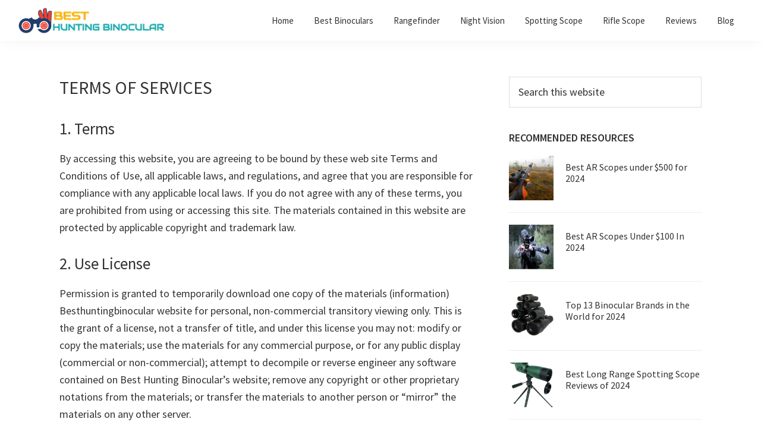

--- FILE ---
content_type: text/html; charset=UTF-8
request_url: https://besthuntingbinocular.com/terms-of-services/
body_size: 12934
content:
<!DOCTYPE html>
<html lang="en-US">
<head >
<meta charset="UTF-8" />
<meta name="viewport" content="width=device-width, initial-scale=1" />
<meta name='robots' content='index, follow, max-image-preview:large, max-snippet:-1, max-video-preview:-1' />

	<!-- This site is optimized with the Yoast SEO plugin v26.7 - https://yoast.com/wordpress/plugins/seo/ -->
	<title>TERMS OF SERVICES</title>
	<link rel="canonical" href="https://besthuntingbinocular.com/terms-of-services/" />
	<meta property="og:locale" content="en_US" />
	<meta property="og:type" content="article" />
	<meta property="og:title" content="TERMS OF SERVICES" />
	<meta property="og:description" content="1. Terms By accessing this website, you are agreeing to be bound by these web site Terms and Conditions of Use, all applicable laws, and regulations, and agree that you are responsible for compliance with any applicable local laws. If you do not agree with any of these terms, you are prohibited from using or [&hellip;]" />
	<meta property="og:url" content="https://besthuntingbinocular.com/terms-of-services/" />
	<meta property="og:site_name" content="BestHuntingBinocular.com" />
	<meta property="article:modified_time" content="2018-10-23T13:54:14+00:00" />
	<meta name="twitter:card" content="summary_large_image" />
	<meta name="twitter:site" content="@medanielmart" />
	<meta name="twitter:label1" content="Est. reading time" />
	<meta name="twitter:data1" content="3 minutes" />
	<script type="application/ld+json" class="yoast-schema-graph">{"@context":"https://schema.org","@graph":[{"@type":"WebPage","@id":"https://besthuntingbinocular.com/terms-of-services/","url":"https://besthuntingbinocular.com/terms-of-services/","name":"TERMS OF SERVICES","isPartOf":{"@id":"https://besthuntingbinocular.com/#website"},"datePublished":"2017-03-25T18:32:29+00:00","dateModified":"2018-10-23T13:54:14+00:00","breadcrumb":{"@id":"https://besthuntingbinocular.com/terms-of-services/#breadcrumb"},"inLanguage":"en-US","potentialAction":[{"@type":"ReadAction","target":["https://besthuntingbinocular.com/terms-of-services/"]}]},{"@type":"BreadcrumbList","@id":"https://besthuntingbinocular.com/terms-of-services/#breadcrumb","itemListElement":[{"@type":"ListItem","position":1,"name":"Home","item":"https://besthuntingbinocular.com/"},{"@type":"ListItem","position":2,"name":"TERMS OF SERVICES"}]},{"@type":"WebSite","@id":"https://besthuntingbinocular.com/#website","url":"https://besthuntingbinocular.com/","name":"BestHuntingBinocular.com","description":" Reviews and buying guide for the best binoculars for hunting, birding, hiking, rangefinders, and night vision goggles","publisher":{"@id":"https://besthuntingbinocular.com/#/schema/person/a58afcba85f2a694280a4f18e2d88d05"},"potentialAction":[{"@type":"SearchAction","target":{"@type":"EntryPoint","urlTemplate":"https://besthuntingbinocular.com/?s={search_term_string}"},"query-input":{"@type":"PropertyValueSpecification","valueRequired":true,"valueName":"search_term_string"}}],"inLanguage":"en-US"},{"@type":["Person","Organization"],"@id":"https://besthuntingbinocular.com/#/schema/person/a58afcba85f2a694280a4f18e2d88d05","name":"Rossco","image":{"@type":"ImageObject","inLanguage":"en-US","@id":"https://besthuntingbinocular.com/#/schema/person/image/","url":"https://besthuntingbinocular.com/wp-content/uploads/2017/02/best-hunting-binocular-logo-1.png","contentUrl":"https://besthuntingbinocular.com/wp-content/uploads/2017/02/best-hunting-binocular-logo-1.png","width":248,"height":48,"caption":"Rossco"},"logo":{"@id":"https://besthuntingbinocular.com/#/schema/person/image/"},"sameAs":["https://besthuntingbinoclar.com"]}]}</script>
	<!-- / Yoast SEO plugin. -->


<link rel='dns-prefetch' href='//fonts.googleapis.com' />
<link rel="alternate" type="application/rss+xml" title="BestHuntingBinocular.com &raquo; Feed" href="https://besthuntingbinocular.com/feed/" />
<link rel="alternate" type="application/rss+xml" title="BestHuntingBinocular.com &raquo; Comments Feed" href="https://besthuntingbinocular.com/comments/feed/" />
<link rel="alternate" title="oEmbed (JSON)" type="application/json+oembed" href="https://besthuntingbinocular.com/wp-json/oembed/1.0/embed?url=https%3A%2F%2Fbesthuntingbinocular.com%2Fterms-of-services%2F" />
<link rel="alternate" title="oEmbed (XML)" type="text/xml+oembed" href="https://besthuntingbinocular.com/wp-json/oembed/1.0/embed?url=https%3A%2F%2Fbesthuntingbinocular.com%2Fterms-of-services%2F&#038;format=xml" />
<style id='wp-img-auto-sizes-contain-inline-css' type='text/css'>
img:is([sizes=auto i],[sizes^="auto," i]){contain-intrinsic-size:3000px 1500px}
/*# sourceURL=wp-img-auto-sizes-contain-inline-css */
</style>

<link rel='stylesheet' id='genesis-simple-share-plugin-css-css' href='https://besthuntingbinocular.com/wp-content/plugins/genesis-simple-share/assets/css/share.min.css?ver=0.1.0' type='text/css' media='all' />
<link rel='stylesheet' id='genesis-simple-share-genericons-css-css' href='https://besthuntingbinocular.com/wp-content/plugins/genesis-simple-share/assets/css/genericons.min.css?ver=0.1.0' type='text/css' media='all' />
<link rel='stylesheet' id='genesis-sample-css' href='https://besthuntingbinocular.com/wp-content/themes/genesis-sample/style.css?ver=2.6.0' type='text/css' media='all' />
<style id='genesis-sample-inline-css' type='text/css'>


		a,
		.entry-title a:focus,
		.entry-title a:hover,
		.genesis-nav-menu a:focus,
		.genesis-nav-menu a:hover,
		.genesis-nav-menu .current-menu-item > a,
		.genesis-nav-menu .sub-menu .current-menu-item > a:focus,
		.genesis-nav-menu .sub-menu .current-menu-item > a:hover,
		.menu-toggle:focus,
		.menu-toggle:hover,
		.sub-menu-toggle:focus,
		.sub-menu-toggle:hover {
			color: #275cc6;
		}

		
		.wp-custom-logo .title-area {
			padding-top: 11px;
		}
		
/*# sourceURL=genesis-sample-inline-css */
</style>
<style id='wp-emoji-styles-inline-css' type='text/css'>

	img.wp-smiley, img.emoji {
		display: inline !important;
		border: none !important;
		box-shadow: none !important;
		height: 1em !important;
		width: 1em !important;
		margin: 0 0.07em !important;
		vertical-align: -0.1em !important;
		background: none !important;
		padding: 0 !important;
	}
/*# sourceURL=wp-emoji-styles-inline-css */
</style>
<link rel='stylesheet' id='wp-block-library-css' href='https://besthuntingbinocular.com/wp-includes/css/dist/block-library/style.min.css?ver=6.9' type='text/css' media='all' />
<style id='global-styles-inline-css' type='text/css'>
:root{--wp--preset--aspect-ratio--square: 1;--wp--preset--aspect-ratio--4-3: 4/3;--wp--preset--aspect-ratio--3-4: 3/4;--wp--preset--aspect-ratio--3-2: 3/2;--wp--preset--aspect-ratio--2-3: 2/3;--wp--preset--aspect-ratio--16-9: 16/9;--wp--preset--aspect-ratio--9-16: 9/16;--wp--preset--color--black: #000000;--wp--preset--color--cyan-bluish-gray: #abb8c3;--wp--preset--color--white: #ffffff;--wp--preset--color--pale-pink: #f78da7;--wp--preset--color--vivid-red: #cf2e2e;--wp--preset--color--luminous-vivid-orange: #ff6900;--wp--preset--color--luminous-vivid-amber: #fcb900;--wp--preset--color--light-green-cyan: #7bdcb5;--wp--preset--color--vivid-green-cyan: #00d084;--wp--preset--color--pale-cyan-blue: #8ed1fc;--wp--preset--color--vivid-cyan-blue: #0693e3;--wp--preset--color--vivid-purple: #9b51e0;--wp--preset--gradient--vivid-cyan-blue-to-vivid-purple: linear-gradient(135deg,rgb(6,147,227) 0%,rgb(155,81,224) 100%);--wp--preset--gradient--light-green-cyan-to-vivid-green-cyan: linear-gradient(135deg,rgb(122,220,180) 0%,rgb(0,208,130) 100%);--wp--preset--gradient--luminous-vivid-amber-to-luminous-vivid-orange: linear-gradient(135deg,rgb(252,185,0) 0%,rgb(255,105,0) 100%);--wp--preset--gradient--luminous-vivid-orange-to-vivid-red: linear-gradient(135deg,rgb(255,105,0) 0%,rgb(207,46,46) 100%);--wp--preset--gradient--very-light-gray-to-cyan-bluish-gray: linear-gradient(135deg,rgb(238,238,238) 0%,rgb(169,184,195) 100%);--wp--preset--gradient--cool-to-warm-spectrum: linear-gradient(135deg,rgb(74,234,220) 0%,rgb(151,120,209) 20%,rgb(207,42,186) 40%,rgb(238,44,130) 60%,rgb(251,105,98) 80%,rgb(254,248,76) 100%);--wp--preset--gradient--blush-light-purple: linear-gradient(135deg,rgb(255,206,236) 0%,rgb(152,150,240) 100%);--wp--preset--gradient--blush-bordeaux: linear-gradient(135deg,rgb(254,205,165) 0%,rgb(254,45,45) 50%,rgb(107,0,62) 100%);--wp--preset--gradient--luminous-dusk: linear-gradient(135deg,rgb(255,203,112) 0%,rgb(199,81,192) 50%,rgb(65,88,208) 100%);--wp--preset--gradient--pale-ocean: linear-gradient(135deg,rgb(255,245,203) 0%,rgb(182,227,212) 50%,rgb(51,167,181) 100%);--wp--preset--gradient--electric-grass: linear-gradient(135deg,rgb(202,248,128) 0%,rgb(113,206,126) 100%);--wp--preset--gradient--midnight: linear-gradient(135deg,rgb(2,3,129) 0%,rgb(40,116,252) 100%);--wp--preset--font-size--small: 13px;--wp--preset--font-size--medium: 20px;--wp--preset--font-size--large: 36px;--wp--preset--font-size--x-large: 42px;--wp--preset--spacing--20: 0.44rem;--wp--preset--spacing--30: 0.67rem;--wp--preset--spacing--40: 1rem;--wp--preset--spacing--50: 1.5rem;--wp--preset--spacing--60: 2.25rem;--wp--preset--spacing--70: 3.38rem;--wp--preset--spacing--80: 5.06rem;--wp--preset--shadow--natural: 6px 6px 9px rgba(0, 0, 0, 0.2);--wp--preset--shadow--deep: 12px 12px 50px rgba(0, 0, 0, 0.4);--wp--preset--shadow--sharp: 6px 6px 0px rgba(0, 0, 0, 0.2);--wp--preset--shadow--outlined: 6px 6px 0px -3px rgb(255, 255, 255), 6px 6px rgb(0, 0, 0);--wp--preset--shadow--crisp: 6px 6px 0px rgb(0, 0, 0);}:where(.is-layout-flex){gap: 0.5em;}:where(.is-layout-grid){gap: 0.5em;}body .is-layout-flex{display: flex;}.is-layout-flex{flex-wrap: wrap;align-items: center;}.is-layout-flex > :is(*, div){margin: 0;}body .is-layout-grid{display: grid;}.is-layout-grid > :is(*, div){margin: 0;}:where(.wp-block-columns.is-layout-flex){gap: 2em;}:where(.wp-block-columns.is-layout-grid){gap: 2em;}:where(.wp-block-post-template.is-layout-flex){gap: 1.25em;}:where(.wp-block-post-template.is-layout-grid){gap: 1.25em;}.has-black-color{color: var(--wp--preset--color--black) !important;}.has-cyan-bluish-gray-color{color: var(--wp--preset--color--cyan-bluish-gray) !important;}.has-white-color{color: var(--wp--preset--color--white) !important;}.has-pale-pink-color{color: var(--wp--preset--color--pale-pink) !important;}.has-vivid-red-color{color: var(--wp--preset--color--vivid-red) !important;}.has-luminous-vivid-orange-color{color: var(--wp--preset--color--luminous-vivid-orange) !important;}.has-luminous-vivid-amber-color{color: var(--wp--preset--color--luminous-vivid-amber) !important;}.has-light-green-cyan-color{color: var(--wp--preset--color--light-green-cyan) !important;}.has-vivid-green-cyan-color{color: var(--wp--preset--color--vivid-green-cyan) !important;}.has-pale-cyan-blue-color{color: var(--wp--preset--color--pale-cyan-blue) !important;}.has-vivid-cyan-blue-color{color: var(--wp--preset--color--vivid-cyan-blue) !important;}.has-vivid-purple-color{color: var(--wp--preset--color--vivid-purple) !important;}.has-black-background-color{background-color: var(--wp--preset--color--black) !important;}.has-cyan-bluish-gray-background-color{background-color: var(--wp--preset--color--cyan-bluish-gray) !important;}.has-white-background-color{background-color: var(--wp--preset--color--white) !important;}.has-pale-pink-background-color{background-color: var(--wp--preset--color--pale-pink) !important;}.has-vivid-red-background-color{background-color: var(--wp--preset--color--vivid-red) !important;}.has-luminous-vivid-orange-background-color{background-color: var(--wp--preset--color--luminous-vivid-orange) !important;}.has-luminous-vivid-amber-background-color{background-color: var(--wp--preset--color--luminous-vivid-amber) !important;}.has-light-green-cyan-background-color{background-color: var(--wp--preset--color--light-green-cyan) !important;}.has-vivid-green-cyan-background-color{background-color: var(--wp--preset--color--vivid-green-cyan) !important;}.has-pale-cyan-blue-background-color{background-color: var(--wp--preset--color--pale-cyan-blue) !important;}.has-vivid-cyan-blue-background-color{background-color: var(--wp--preset--color--vivid-cyan-blue) !important;}.has-vivid-purple-background-color{background-color: var(--wp--preset--color--vivid-purple) !important;}.has-black-border-color{border-color: var(--wp--preset--color--black) !important;}.has-cyan-bluish-gray-border-color{border-color: var(--wp--preset--color--cyan-bluish-gray) !important;}.has-white-border-color{border-color: var(--wp--preset--color--white) !important;}.has-pale-pink-border-color{border-color: var(--wp--preset--color--pale-pink) !important;}.has-vivid-red-border-color{border-color: var(--wp--preset--color--vivid-red) !important;}.has-luminous-vivid-orange-border-color{border-color: var(--wp--preset--color--luminous-vivid-orange) !important;}.has-luminous-vivid-amber-border-color{border-color: var(--wp--preset--color--luminous-vivid-amber) !important;}.has-light-green-cyan-border-color{border-color: var(--wp--preset--color--light-green-cyan) !important;}.has-vivid-green-cyan-border-color{border-color: var(--wp--preset--color--vivid-green-cyan) !important;}.has-pale-cyan-blue-border-color{border-color: var(--wp--preset--color--pale-cyan-blue) !important;}.has-vivid-cyan-blue-border-color{border-color: var(--wp--preset--color--vivid-cyan-blue) !important;}.has-vivid-purple-border-color{border-color: var(--wp--preset--color--vivid-purple) !important;}.has-vivid-cyan-blue-to-vivid-purple-gradient-background{background: var(--wp--preset--gradient--vivid-cyan-blue-to-vivid-purple) !important;}.has-light-green-cyan-to-vivid-green-cyan-gradient-background{background: var(--wp--preset--gradient--light-green-cyan-to-vivid-green-cyan) !important;}.has-luminous-vivid-amber-to-luminous-vivid-orange-gradient-background{background: var(--wp--preset--gradient--luminous-vivid-amber-to-luminous-vivid-orange) !important;}.has-luminous-vivid-orange-to-vivid-red-gradient-background{background: var(--wp--preset--gradient--luminous-vivid-orange-to-vivid-red) !important;}.has-very-light-gray-to-cyan-bluish-gray-gradient-background{background: var(--wp--preset--gradient--very-light-gray-to-cyan-bluish-gray) !important;}.has-cool-to-warm-spectrum-gradient-background{background: var(--wp--preset--gradient--cool-to-warm-spectrum) !important;}.has-blush-light-purple-gradient-background{background: var(--wp--preset--gradient--blush-light-purple) !important;}.has-blush-bordeaux-gradient-background{background: var(--wp--preset--gradient--blush-bordeaux) !important;}.has-luminous-dusk-gradient-background{background: var(--wp--preset--gradient--luminous-dusk) !important;}.has-pale-ocean-gradient-background{background: var(--wp--preset--gradient--pale-ocean) !important;}.has-electric-grass-gradient-background{background: var(--wp--preset--gradient--electric-grass) !important;}.has-midnight-gradient-background{background: var(--wp--preset--gradient--midnight) !important;}.has-small-font-size{font-size: var(--wp--preset--font-size--small) !important;}.has-medium-font-size{font-size: var(--wp--preset--font-size--medium) !important;}.has-large-font-size{font-size: var(--wp--preset--font-size--large) !important;}.has-x-large-font-size{font-size: var(--wp--preset--font-size--x-large) !important;}
/*# sourceURL=global-styles-inline-css */
</style>

<style id='classic-theme-styles-inline-css' type='text/css'>
/*! This file is auto-generated */
.wp-block-button__link{color:#fff;background-color:#32373c;border-radius:9999px;box-shadow:none;text-decoration:none;padding:calc(.667em + 2px) calc(1.333em + 2px);font-size:1.125em}.wp-block-file__button{background:#32373c;color:#fff;text-decoration:none}
/*# sourceURL=/wp-includes/css/classic-themes.min.css */
</style>
<link rel='stylesheet' id='genesis-sample-fonts-css' href='//fonts.googleapis.com/css?family=Source+Sans+Pro%3A400%2C400i%2C600%2C700&#038;ver=2.6.0' type='text/css' media='all' />
<link rel='stylesheet' id='dashicons-css' href='https://besthuntingbinocular.com/wp-includes/css/dashicons.min.css?ver=6.9' type='text/css' media='all' />
<link rel='stylesheet' id='mm-compiled-options-mobmenu-css' href='https://besthuntingbinocular.com/wp-content/uploads/dynamic-mobmenu.css?ver=2.8.8-997' type='text/css' media='all' />
<link rel='stylesheet' id='mm-google-webfont-dosis-css' href='//fonts.googleapis.com/css?family=Dosis%3Ainherit%2C400&#038;subset=latin%2Clatin-ext&#038;ver=6.9' type='text/css' media='all' />
<link rel='stylesheet' id='cssmobmenu-icons-css' href='https://besthuntingbinocular.com/wp-content/plugins/mobile-menu/includes/css/mobmenu-icons.css?ver=6.9' type='text/css' media='all' />
<link rel='stylesheet' id='cssmobmenu-css' href='https://besthuntingbinocular.com/wp-content/plugins/mobile-menu/includes/css/mobmenu.css?ver=2.8.8' type='text/css' media='all' />
<script type="text/javascript" defer='defer' src="https://besthuntingbinocular.com/wp-includes/js/jquery/jquery.min.js?ver=3.7.1" id="jquery-core-js"></script>
<script type="text/javascript" async='async' src="https://besthuntingbinocular.com/wp-includes/js/jquery/jquery-migrate.min.js?ver=3.4.1" id="jquery-migrate-js"></script>
<script type="text/javascript" async='async' src="https://besthuntingbinocular.com/wp-content/plugins/genesis-simple-share/assets/js/sharrre/jquery.sharrre.min.js?ver=0.1.0" id="genesis-simple-share-plugin-js-js"></script>
<script type="text/javascript" async='async' src="https://besthuntingbinocular.com/wp-content/plugins/genesis-simple-share/assets/js/waypoints.min.js?ver=0.1.0" id="genesis-simple-share-waypoint-js-js"></script>
<script type="text/javascript" async='async' src="https://besthuntingbinocular.com/wp-content/plugins/mobile-menu/includes/js/mobmenu.js?ver=2.8.8" id="mobmenujs-js"></script>
<link rel="https://api.w.org/" href="https://besthuntingbinocular.com/wp-json/" /><link rel="alternate" title="JSON" type="application/json" href="https://besthuntingbinocular.com/wp-json/wp/v2/pages/1365" /><link rel="EditURI" type="application/rsd+xml" title="RSD" href="https://besthuntingbinocular.com/xmlrpc.php?rsd" />
<meta name="generator" content="WordPress 6.9" />
<link rel='shortlink' href='https://besthuntingbinocular.com/?p=1365' />
<style type="text/css">.aawp .aawp-tb__row--highlight{background-color:#256aaf;}.aawp .aawp-tb__row--highlight{color:#256aaf;}.aawp .aawp-tb__row--highlight a{color:#256aaf;}</style>
		<!-- GA Google Analytics @ https://m0n.co/ga -->
		<script>
			(function(i,s,o,g,r,a,m){i['GoogleAnalyticsObject']=r;i[r]=i[r]||function(){
			(i[r].q=i[r].q||[]).push(arguments)},i[r].l=1*new Date();a=s.createElement(o),
			m=s.getElementsByTagName(o)[0];a.async=1;a.src=g;m.parentNode.insertBefore(a,m)
			})(window,document,'script','https://www.google-analytics.com/analytics.js','ga');
			ga('create', 'UA-139456165-1', 'auto');
			ga('send', 'pageview');
		</script>

	<!-- Global site tag (gtag.js) - Google Analytics -->
<script async src="https://www.googletagmanager.com/gtag/js?id=UA-113556991-1"></script>
<script>
  window.dataLayer = window.dataLayer || [];
  function gtag(){dataLayer.push(arguments);}
  gtag('js', new Date());

  gtag('config', 'UA-113556991-1');
</script><link rel="icon" href="https://besthuntingbinocular.com/wp-content/uploads/2018/02/BestHuntingBinocular.com-logo-65x65.png" sizes="32x32" />
<link rel="icon" href="https://besthuntingbinocular.com/wp-content/uploads/2018/02/BestHuntingBinocular.com-logo-220x220.png" sizes="192x192" />
<link rel="apple-touch-icon" href="https://besthuntingbinocular.com/wp-content/uploads/2018/02/BestHuntingBinocular.com-logo-220x220.png" />
<meta name="msapplication-TileImage" content="https://besthuntingbinocular.com/wp-content/uploads/2018/02/BestHuntingBinocular.com-logo-300x300.png" />
</head>
<body class="wp-singular page-template-default page page-id-1365 wp-custom-logo wp-theme-genesis wp-child-theme-genesis-sample aawp-custom header-full-width content-sidebar genesis-breadcrumbs-hidden genesis-footer-widgets-hidden mob-menu-slideout"><div class="site-container"><ul class="genesis-skip-link"><li><a href="#genesis-nav-primary" class="screen-reader-shortcut"> Skip to primary navigation</a></li><li><a href="#genesis-content" class="screen-reader-shortcut"> Skip to main content</a></li><li><a href="#genesis-sidebar-primary" class="screen-reader-shortcut"> Skip to primary sidebar</a></li></ul><header class="site-header"><div class="wrap"><div class="title-area"><a href="https://besthuntingbinocular.com/" class="custom-logo-link" rel="home"><img width="248" height="48" src="https://besthuntingbinocular.com/wp-content/uploads/2017/02/best-hunting-binocular-logo-1.png" class="custom-logo" alt="best-hunting-binocular-logo" decoding="async" srcset="https://besthuntingbinocular.com/wp-content/uploads/2017/02/best-hunting-binocular-logo-1.png 248w, https://besthuntingbinocular.com/wp-content/uploads/2017/02/best-hunting-binocular-logo-1-20x4.png 20w" sizes="(max-width: 248px) 100vw, 248px" /></a><p class="site-title"><a href="https://besthuntingbinocular.com/">BestHuntingBinocular.com</a></p><p class="site-description"> Reviews and buying guide for the best binoculars for hunting, birding, hiking, rangefinders, and night vision goggles</p></div><nav class="nav-primary" aria-label="Main" id="genesis-nav-primary"><div class="wrap"><ul id="menu-top-menu" class="menu genesis-nav-menu menu-primary js-superfish"><li id="menu-item-342" class="menu-item menu-item-type-custom menu-item-object-custom menu-item-home menu-item-342"><a href="https://besthuntingbinocular.com/"><span >Home</span></a></li>
<li id="menu-item-3373" class="menu-item menu-item-type-taxonomy menu-item-object-category menu-item-3373"><a href="https://besthuntingbinocular.com/best-binoculars/"><span >Best Binoculars</span></a></li>
<li id="menu-item-2081" class="menu-item menu-item-type-taxonomy menu-item-object-category menu-item-2081"><a href="https://besthuntingbinocular.com/rangefinder/"><span >Rangefinder</span></a></li>
<li id="menu-item-2123" class="menu-item menu-item-type-taxonomy menu-item-object-category menu-item-2123"><a href="https://besthuntingbinocular.com/night-vision/"><span >Night Vision</span></a></li>
<li id="menu-item-3005" class="menu-item menu-item-type-taxonomy menu-item-object-category menu-item-3005"><a href="https://besthuntingbinocular.com/spotting-scope/"><span >Spotting Scope</span></a></li>
<li id="menu-item-3158" class="menu-item menu-item-type-taxonomy menu-item-object-category menu-item-3158"><a href="https://besthuntingbinocular.com/rifle-scope/"><span >Rifle Scope</span></a></li>
<li id="menu-item-344" class="menu-item menu-item-type-taxonomy menu-item-object-category menu-item-344"><a href="https://besthuntingbinocular.com/reviews/"><span >Reviews</span></a></li>
<li id="menu-item-1257" class="menu-item menu-item-type-taxonomy menu-item-object-category menu-item-1257"><a href="https://besthuntingbinocular.com/blog/"><span >Blog</span></a></li>
</ul></div></nav></div></header><div class="site-inner"><div class="content-sidebar-wrap"><main class="content" id="genesis-content"><article class="post-1365 page type-page status-publish entry" aria-label="TERMS OF SERVICES"><header class="entry-header"><h1 class="entry-title">TERMS OF SERVICES</h1>
</header><div class="entry-content"><div class="share-before share-outlined share-medium" id="share-before-1365"><div class="googlePlus" id="googleplus-before-1365" data-url="https://besthuntingbinocular.com/terms-of-services/" data-urlalt="https://besthuntingbinocular.com/?p=1365" data-text="TERMS OF SERVICES" data-title="Share" data-reader="Share on Google Plus" data-count="%s shares on Google Plus"></div><div class="facebook" id="facebook-before-1365" data-url="https://besthuntingbinocular.com/terms-of-services/" data-urlalt="https://besthuntingbinocular.com/?p=1365" data-text="TERMS OF SERVICES" data-title="Share" data-reader="Share on Facebook" data-count="%s shares on Facebook"></div><div class="twitter" id="twitter-before-1365" data-url="https://besthuntingbinocular.com/terms-of-services/" data-urlalt="https://besthuntingbinocular.com/?p=1365" data-text="TERMS OF SERVICES" data-title="Share" data-reader="Share this" data-count="%s Shares"></div><div class="pinterest" id="pinterest-before-1365" data-url="https://besthuntingbinocular.com/terms-of-services/" data-urlalt="https://besthuntingbinocular.com/?p=1365" data-text="TERMS OF SERVICES" data-title="Pin" data-reader="Pin this" data-count="%s Pins"></div><div class="linkedin" id="linkedin-before-1365" data-url="https://besthuntingbinocular.com/terms-of-services/" data-urlalt="https://besthuntingbinocular.com/?p=1365" data-text="TERMS OF SERVICES" data-title="Share" data-reader="Share on LinkedIn" data-count="%s shares on LinkedIn"></div></div>
			<script type='text/javascript'>
				jQuery(document).ready(function($) {
					$('#googleplus-before-1365').sharrre({
										  share: {
										    googlePlus: true
										  },
										  urlCurl: 'https://besthuntingbinocular.com/wp-content/plugins/genesis-simple-share/assets/js/sharrre/sharrre.php',
										  enableHover: false,
										  enableTracking: true,
										  disableCount: true,
										  buttons: {  },
										  click: function(api, options){
										    api.simulateClick();
										    api.openPopup('googlePlus');
										  }
										});
$('#facebook-before-1365').sharrre({
										  share: {
										    facebook: true
										  },
										  urlCurl: 'https://besthuntingbinocular.com/wp-content/plugins/genesis-simple-share/assets/js/sharrre/sharrre.php',
										  enableHover: false,
										  enableTracking: true,
										  disableCount: true,
										  buttons: {  },
										  click: function(api, options){
										    api.simulateClick();
										    api.openPopup('facebook');
										  }
										});
$('#twitter-before-1365').sharrre({
										  share: {
										    twitter: true
										  },
										  urlCurl: 'https://besthuntingbinocular.com/wp-content/plugins/genesis-simple-share/assets/js/sharrre/sharrre.php',
										  enableHover: false,
										  enableTracking: true,
										  disableCount: true,
										  buttons: {  },
										  click: function(api, options){
										    api.simulateClick();
										    api.openPopup('twitter');
										  }
										});
$('#pinterest-before-1365').sharrre({
										  share: {
										    pinterest: true
										  },
										  urlCurl: 'https://besthuntingbinocular.com/wp-content/plugins/genesis-simple-share/assets/js/sharrre/sharrre.php',
										  enableHover: false,
										  enableTracking: true,
										  disableCount: true,
										  buttons: {  },
										  click: function(api, options){
										    api.simulateClick();
										    api.openPopup('pinterest');
										  }
										});
$('#linkedin-before-1365').sharrre({
										  share: {
										    linkedin: true
										  },
										  urlCurl: 'https://besthuntingbinocular.com/wp-content/plugins/genesis-simple-share/assets/js/sharrre/sharrre.php',
										  enableHover: false,
										  enableTracking: true,
										  disableCount: true,
										  buttons: {  },
										  click: function(api, options){
										    api.simulateClick();
										    api.openPopup('linkedin');
										  }
										});

				});
		</script><h2>1. Terms</h2>
<p>By accessing this website, you are agreeing to be bound by these web site Terms and Conditions of Use, all applicable laws, and regulations, and agree that you are responsible for compliance with any applicable local laws. If you do not agree with any of these terms, you are prohibited from using or accessing this site. The materials contained in this website are protected by applicable copyright and trademark law.</p>
<h2>2. Use License</h2>
<p>Permission is granted to temporarily download one copy of the materials (information) Besthuntingbinocular website for personal, non-commercial transitory viewing only. This is the grant of a license, not a transfer of title, and under this license you may not: modify or copy the materials; use the materials for any commercial purpose, or for any public display (commercial or non-commercial); attempt to decompile or reverse engineer any software contained on Best Hunting Binocular’s website; remove any copyright or other proprietary notations from the materials; or transfer the materials to another person or “mirror” the materials on any other server.</p>
<p>This license shall automatically terminate if you violate any of these restrictions and may be terminated by Best Hunting Binocular at any time. Upon terminating your viewing of these materials or upon the termination of this license, you must destroy any downloaded materials in your possession whether in electronic or printed format.</p>
<h2>3.  Links</h2>
<p>Besthuntingbinocular.com has not reviewed all of the sites linked to its Internet web site and is not responsible for the contents of any such linked site. The inclusion of any link does not imply endorsement by Besthuntingbinocular of the site. Use of any such linked website is at the user’s own risk.</p>
<h2>4. Limitations</h2>
<p>In no event shall Besthuntingbinocular or its suppliers be liable for any damages (including, without limitation, damages for loss of data or profit, or due to business interruption,) arising out of the use or inability to use the materials on Besthuntingbinocular’s Internet site, even ifBesthuntingbinocular or a Besthuntingbinocular authorized representative has been notified orally or in writing of the possibility of such damage. Because some jurisdictions do not allow limitations on implied warranties, or limitations of liability for consequential or incidental damages, these limitations may not apply to you.</p>
<h2>5. Revisions and Errata</h2>
<p>The materials appearing on Besthuntingbinocular’s web site could include technical, typographical, or photographic errors. Besthuntingbinocular does not warrant that any of the materials on its web site are accurate, complete, or current. Besthuntingbinocular may make changes to the materials contained on its web site at any time without notice. Besthuntingbinocular does not, however, make any commitment to update the materials.</p>
<h2>6. Site Terms of Use Modifications</h2>
<p>Besthuntingbinocular.com may revise these terms of use for its web site at any time without notice. By using this website you are agreeing to be bound by the then-current version of these Terms and Conditions of Use.</p>
<h2>7. Governing Law</h2>
<p>Any claim relating to Besthuntingbinocular’s web site shall be governed by the laws of the besthuntingbinocular.com without regard to its conflict of law provisions.</p>
<p>General Terms and Conditions applicable to Use of a Web Site.</p>
</div></article></main><aside class="sidebar sidebar-primary widget-area" role="complementary" aria-label="Primary Sidebar" id="genesis-sidebar-primary"><h2 class="genesis-sidebar-title screen-reader-text">Primary Sidebar</h2><section id="search-8" class="widget widget_search"><div class="widget-wrap"><form class="search-form" method="get" action="https://besthuntingbinocular.com/" role="search"><label class="search-form-label screen-reader-text" for="searchform-1">Search this website</label><input class="search-form-input" type="search" name="s" id="searchform-1" placeholder="Search this website"><input class="search-form-submit" type="submit" value="Search"><meta content="https://besthuntingbinocular.com/?s={s}"></form></div></section>
<section id="featured-post-2" class="widget featured-content featuredpost"><div class="widget-wrap"><h3 class="widgettitle widget-title">RECOMMENDED RESOURCES</h3>
<article class="post-3157 post type-post status-publish format-standard has-post-thumbnail category-rifle-scope tag-ar-scopes-reviews tag-ar-scopes-under-500-dollars entry" aria-label="Best AR Scopes under $500 for 2024"><a href="https://besthuntingbinocular.com/ar-scopes-under-500/" class="alignleft" aria-hidden="true" tabindex="-1"><img width="200" height="250" src="https://besthuntingbinocular.com/wp-content/uploads/2018/02/best-ar-scopes-under-500-200x250.jpg" class="entry-image attachment-post" alt="best ar scopes under 500 dollars" decoding="async" loading="lazy" srcset="https://besthuntingbinocular.com/wp-content/uploads/2018/02/best-ar-scopes-under-500-200x250.jpg 200w, https://besthuntingbinocular.com/wp-content/uploads/2018/02/best-ar-scopes-under-500-240x300.jpg 240w, https://besthuntingbinocular.com/wp-content/uploads/2018/02/best-ar-scopes-under-500-52x65.jpg 52w, https://besthuntingbinocular.com/wp-content/uploads/2018/02/best-ar-scopes-under-500-176x220.jpg 176w, https://besthuntingbinocular.com/wp-content/uploads/2018/02/best-ar-scopes-under-500-80x100.jpg 80w, https://besthuntingbinocular.com/wp-content/uploads/2018/02/best-ar-scopes-under-500-320x400.jpg 320w, https://besthuntingbinocular.com/wp-content/uploads/2018/02/best-ar-scopes-under-500-360x450.jpg 360w, https://besthuntingbinocular.com/wp-content/uploads/2018/02/best-ar-scopes-under-500.jpg 400w" sizes="auto, (max-width: 200px) 100vw, 200px" /></a><header class="entry-header"><h4 class="entry-title"><a href="https://besthuntingbinocular.com/ar-scopes-under-500/">Best AR Scopes under $500 for 2024</a></h4></header></article><article class="post-3186 post type-post status-publish format-standard has-post-thumbnail category-rifle-scope tag-ar-scope-reviews tag-ar-scopes-under-100-dollars entry" aria-label="Best AR Scopes Under $100 In 2024"><a href="https://besthuntingbinocular.com/ar-scopes-under-100/" class="alignleft" aria-hidden="true" tabindex="-1"><img width="250" height="168" src="https://besthuntingbinocular.com/wp-content/uploads/2018/02/best-ar-scopes-under-100-dollars-250x168.jpg" class="entry-image attachment-post" alt="best ar scopes under 100 dollars" decoding="async" loading="lazy" srcset="https://besthuntingbinocular.com/wp-content/uploads/2018/02/best-ar-scopes-under-100-dollars-250x168.jpg 250w, https://besthuntingbinocular.com/wp-content/uploads/2018/02/best-ar-scopes-under-100-dollars-300x201.jpg 300w, https://besthuntingbinocular.com/wp-content/uploads/2018/02/best-ar-scopes-under-100-dollars-65x44.jpg 65w, https://besthuntingbinocular.com/wp-content/uploads/2018/02/best-ar-scopes-under-100-dollars-220x147.jpg 220w, https://besthuntingbinocular.com/wp-content/uploads/2018/02/best-ar-scopes-under-100-dollars-149x100.jpg 149w, https://besthuntingbinocular.com/wp-content/uploads/2018/02/best-ar-scopes-under-100-dollars-358x240.jpg 358w, https://besthuntingbinocular.com/wp-content/uploads/2018/02/best-ar-scopes-under-100-dollars.jpg 400w" sizes="auto, (max-width: 250px) 100vw, 250px" /></a><header class="entry-header"><h4 class="entry-title"><a href="https://besthuntingbinocular.com/ar-scopes-under-100/">Best AR Scopes Under $100 In 2024</a></h4></header></article><article class="post-2703 post type-post status-publish format-standard has-post-thumbnail category-blog tag-best-binocular-brands tag-best-binoculars entry" aria-label="Top 13 Binocular Brands in the World for 2024"><a href="https://besthuntingbinocular.com/top-13-binocular-brands-in-the-world/" class="alignleft" aria-hidden="true" tabindex="-1"><img width="228" height="250" src="https://besthuntingbinocular.com/wp-content/uploads/2017/09/best-binoculars-brands-in-the-world-228x250.jpg" class="entry-image attachment-post" alt="Binocular Brands in the World" decoding="async" loading="lazy" srcset="https://besthuntingbinocular.com/wp-content/uploads/2017/09/best-binoculars-brands-in-the-world-228x250.jpg 228w, https://besthuntingbinocular.com/wp-content/uploads/2017/09/best-binoculars-brands-in-the-world-274x300.jpg 274w, https://besthuntingbinocular.com/wp-content/uploads/2017/09/best-binoculars-brands-in-the-world-59x65.jpg 59w, https://besthuntingbinocular.com/wp-content/uploads/2017/09/best-binoculars-brands-in-the-world-201x220.jpg 201w, https://besthuntingbinocular.com/wp-content/uploads/2017/09/best-binoculars-brands-in-the-world-91x100.jpg 91w, https://besthuntingbinocular.com/wp-content/uploads/2017/09/best-binoculars-brands-in-the-world-365x400.jpg 365w, https://besthuntingbinocular.com/wp-content/uploads/2017/09/best-binoculars-brands-in-the-world.jpg 400w" sizes="auto, (max-width: 228px) 100vw, 228px" /></a><header class="entry-header"><h4 class="entry-title"><a href="https://besthuntingbinocular.com/top-13-binocular-brands-in-the-world/">Top 13 Binocular Brands in the World for 2024</a></h4></header></article><article class="post-3051 post type-post status-publish format-standard has-post-thumbnail category-spotting-scope tag-best-spotting-scope-reviews tag-long-range-spottiing-scope entry" aria-label="Best Long Range Spotting Scope Reviews of 2024"><a href="https://besthuntingbinocular.com/best-long-range-spotting-scope/" class="alignleft" aria-hidden="true" tabindex="-1"><img width="250" height="250" src="https://besthuntingbinocular.com/wp-content/uploads/2018/01/best-long-range-spotting-scope-250x250.jpg" class="entry-image attachment-post" alt="best long range spotting scope" decoding="async" loading="lazy" /></a><header class="entry-header"><h4 class="entry-title"><a href="https://besthuntingbinocular.com/best-long-range-spotting-scope/">Best Long Range Spotting Scope Reviews of 2024</a></h4></header></article><article class="post-3160 post type-post status-publish format-standard has-post-thumbnail category-spotting-scope tag-celestron-spotting-scope-reviews entry" aria-label="Celestron Spotting Scope Reviews- The Ultimate Choice"><a href="https://besthuntingbinocular.com/celestron-spotting-scope-review/" class="alignleft" aria-hidden="true" tabindex="-1"><img width="250" height="241" src="https://besthuntingbinocular.com/wp-content/uploads/2018/02/Celestron-Spotting-Scope-Review-250x241.jpg" class="entry-image attachment-post" alt="Celestron Spotting Scope Review" decoding="async" loading="lazy" srcset="https://besthuntingbinocular.com/wp-content/uploads/2018/02/Celestron-Spotting-Scope-Review-250x241.jpg 250w, https://besthuntingbinocular.com/wp-content/uploads/2018/02/Celestron-Spotting-Scope-Review-300x290.jpg 300w, https://besthuntingbinocular.com/wp-content/uploads/2018/02/Celestron-Spotting-Scope-Review-65x63.jpg 65w, https://besthuntingbinocular.com/wp-content/uploads/2018/02/Celestron-Spotting-Scope-Review-220x212.jpg 220w, https://besthuntingbinocular.com/wp-content/uploads/2018/02/Celestron-Spotting-Scope-Review-104x100.jpg 104w, https://besthuntingbinocular.com/wp-content/uploads/2018/02/Celestron-Spotting-Scope-Review-311x300.jpg 311w, https://besthuntingbinocular.com/wp-content/uploads/2018/02/Celestron-Spotting-Scope-Review.jpg 400w" sizes="auto, (max-width: 250px) 100vw, 250px" /></a><header class="entry-header"><h4 class="entry-title"><a href="https://besthuntingbinocular.com/celestron-spotting-scope-review/">Celestron Spotting Scope Reviews- The Ultimate Choice</a></h4></header></article><article class="post-3126 post type-post status-publish format-standard has-post-thumbnail category-spotting-scope tag-best-spotting-scope-reviews tag-best-spotting-scopes-for-your-money entry" aria-label="Best Spotting Scope for the Money 2024 Reviews &#038; Buyer Guide"><a href="https://besthuntingbinocular.com/best-spotting-scope-for-the-money/" class="alignleft" aria-hidden="true" tabindex="-1"><img width="250" height="226" src="https://besthuntingbinocular.com/wp-content/uploads/2018/02/best-spotting-scope-for-the-money-250x226.jpg" class="entry-image attachment-post" alt="best spotting scope for the money" decoding="async" loading="lazy" srcset="https://besthuntingbinocular.com/wp-content/uploads/2018/02/best-spotting-scope-for-the-money-250x226.jpg 250w, https://besthuntingbinocular.com/wp-content/uploads/2018/02/best-spotting-scope-for-the-money-300x272.jpg 300w, https://besthuntingbinocular.com/wp-content/uploads/2018/02/best-spotting-scope-for-the-money-65x59.jpg 65w, https://besthuntingbinocular.com/wp-content/uploads/2018/02/best-spotting-scope-for-the-money-220x199.jpg 220w, https://besthuntingbinocular.com/wp-content/uploads/2018/02/best-spotting-scope-for-the-money-110x100.jpg 110w, https://besthuntingbinocular.com/wp-content/uploads/2018/02/best-spotting-scope-for-the-money-331x300.jpg 331w, https://besthuntingbinocular.com/wp-content/uploads/2018/02/best-spotting-scope-for-the-money.jpg 350w" sizes="auto, (max-width: 250px) 100vw, 250px" /></a><header class="entry-header"><h4 class="entry-title"><a href="https://besthuntingbinocular.com/best-spotting-scope-for-the-money/">Best Spotting Scope for the Money 2024 Reviews &#038; Buyer Guide</a></h4></header></article><article class="post-3135 post type-post status-publish format-standard has-post-thumbnail category-spotting-scope tag-spotting-scope-reviews tag-spotting-scope-under-500 entry" aria-label="Best Spotting Scope Under 500 Dollars &#8211; Budget Friendly Scopes"><a href="https://besthuntingbinocular.com/best-spotting-scope-under-500-dollars/" class="alignleft" aria-hidden="true" tabindex="-1"><img width="250" height="250" src="https://besthuntingbinocular.com/wp-content/uploads/2018/02/best-spotting-scope-under-500-dollars-250x250.jpg" class="entry-image attachment-post" alt="best spotting scope under 500 dollars" decoding="async" loading="lazy" srcset="https://besthuntingbinocular.com/wp-content/uploads/2018/02/best-spotting-scope-under-500-dollars-250x250.jpg 250w, https://besthuntingbinocular.com/wp-content/uploads/2018/02/best-spotting-scope-under-500-dollars-300x300.jpg 300w, https://besthuntingbinocular.com/wp-content/uploads/2018/02/best-spotting-scope-under-500-dollars-65x65.jpg 65w, https://besthuntingbinocular.com/wp-content/uploads/2018/02/best-spotting-scope-under-500-dollars-220x220.jpg 220w, https://besthuntingbinocular.com/wp-content/uploads/2018/02/best-spotting-scope-under-500-dollars-100x100.jpg 100w, https://besthuntingbinocular.com/wp-content/uploads/2018/02/best-spotting-scope-under-500-dollars.jpg 400w" sizes="auto, (max-width: 250px) 100vw, 250px" /></a><header class="entry-header"><h4 class="entry-title"><a href="https://besthuntingbinocular.com/best-spotting-scope-under-500-dollars/">Best Spotting Scope Under 500 Dollars &#8211; Budget Friendly Scopes</a></h4></header></article><article class="post-3146 post type-post status-publish format-standard has-post-thumbnail category-spotting-scope tag-best-spotting-scope-reviews tag-spotting-scopes-under-200 entry" aria-label="Best Spotting Scope Under $250 Reviews"><a href="https://besthuntingbinocular.com/best-spotting-scope-under-250-reviews/" class="alignleft" aria-hidden="true" tabindex="-1"><img width="250" height="196" src="https://besthuntingbinocular.com/wp-content/uploads/2018/02/best-spotting-scope-under-200-dollars-250x196.jpg" class="entry-image attachment-post" alt="best spotting scope under 200 dollars" decoding="async" loading="lazy" srcset="https://besthuntingbinocular.com/wp-content/uploads/2018/02/best-spotting-scope-under-200-dollars-250x196.jpg 250w, https://besthuntingbinocular.com/wp-content/uploads/2018/02/best-spotting-scope-under-200-dollars-300x235.jpg 300w, https://besthuntingbinocular.com/wp-content/uploads/2018/02/best-spotting-scope-under-200-dollars-65x51.jpg 65w, https://besthuntingbinocular.com/wp-content/uploads/2018/02/best-spotting-scope-under-200-dollars-220x172.jpg 220w, https://besthuntingbinocular.com/wp-content/uploads/2018/02/best-spotting-scope-under-200-dollars-128x100.jpg 128w, https://besthuntingbinocular.com/wp-content/uploads/2018/02/best-spotting-scope-under-200-dollars-358x280.jpg 358w, https://besthuntingbinocular.com/wp-content/uploads/2018/02/best-spotting-scope-under-200-dollars.jpg 400w" sizes="auto, (max-width: 250px) 100vw, 250px" /></a><header class="entry-header"><h4 class="entry-title"><a href="https://besthuntingbinocular.com/best-spotting-scope-under-250-reviews/">Best Spotting Scope Under $250 Reviews</a></h4></header></article><article class="post-3162 post type-post status-publish format-standard has-post-thumbnail category-spotting-scope tag-redfield-spotting-scope-reviews tag-spotting-scope-reviews entry" aria-label="Redfield Rampage Spotting Scope Reviews"><a href="https://besthuntingbinocular.com/redfield-rampage-spotting-scope-reviews/" class="alignleft" aria-hidden="true" tabindex="-1"><img width="250" height="227" src="https://besthuntingbinocular.com/wp-content/uploads/2018/02/redfield-rampage-spotting-scope-review-250x227.jpg" class="entry-image attachment-post" alt="redfield rampage spotting scope review" decoding="async" loading="lazy" /></a><header class="entry-header"><h4 class="entry-title"><a href="https://besthuntingbinocular.com/redfield-rampage-spotting-scope-reviews/">Redfield Rampage Spotting Scope Reviews</a></h4></header></article><article class="post-3198 post type-post status-publish format-standard has-post-thumbnail category-spotting-scope tag-vortex-spotting-scope-review entry" aria-label="Vortex Viper HD Spotting Scope Reviews"><a href="https://besthuntingbinocular.com/vortex-viper-hd-spotting-scope-review/" class="alignleft" aria-hidden="true" tabindex="-1"><img width="250" height="188" src="https://besthuntingbinocular.com/wp-content/uploads/2018/03/Vortex-Viper-HD-spotting-scope-review-1-250x188.jpg" class="entry-image attachment-post" alt="Vortex Viper HD spotting scope review" decoding="async" loading="lazy" srcset="https://besthuntingbinocular.com/wp-content/uploads/2018/03/Vortex-Viper-HD-spotting-scope-review-1-250x188.jpg 250w, https://besthuntingbinocular.com/wp-content/uploads/2018/03/Vortex-Viper-HD-spotting-scope-review-1-300x225.jpg 300w, https://besthuntingbinocular.com/wp-content/uploads/2018/03/Vortex-Viper-HD-spotting-scope-review-1-65x49.jpg 65w, https://besthuntingbinocular.com/wp-content/uploads/2018/03/Vortex-Viper-HD-spotting-scope-review-1-220x165.jpg 220w, https://besthuntingbinocular.com/wp-content/uploads/2018/03/Vortex-Viper-HD-spotting-scope-review-1-133x100.jpg 133w, https://besthuntingbinocular.com/wp-content/uploads/2018/03/Vortex-Viper-HD-spotting-scope-review-1-358x269.jpg 358w, https://besthuntingbinocular.com/wp-content/uploads/2018/03/Vortex-Viper-HD-spotting-scope-review-1.jpg 400w" sizes="auto, (max-width: 250px) 100vw, 250px" /></a><header class="entry-header"><h4 class="entry-title"><a href="https://besthuntingbinocular.com/vortex-viper-hd-spotting-scope-review/">Vortex Viper HD Spotting Scope Reviews</a></h4></header></article><article class="post-3205 post type-post status-publish format-standard has-post-thumbnail category-spotting-scope tag-spotting-scope-reviews tag-vortex-spotting-scope entry" aria-label="Vortex Razor HD Spotting Scope Reviews"><a href="https://besthuntingbinocular.com/vortex-razor-hd-spotting-scope/" class="alignleft" aria-hidden="true" tabindex="-1"><img width="250" height="201" src="https://besthuntingbinocular.com/wp-content/uploads/2018/03/Vortex-Razor-HD-Spotting-Scope-Review-250x201.jpg" class="entry-image attachment-post" alt="Vortex Razor HD Spotting Scope Review" decoding="async" loading="lazy" srcset="https://besthuntingbinocular.com/wp-content/uploads/2018/03/Vortex-Razor-HD-Spotting-Scope-Review-250x201.jpg 250w, https://besthuntingbinocular.com/wp-content/uploads/2018/03/Vortex-Razor-HD-Spotting-Scope-Review-300x241.jpg 300w, https://besthuntingbinocular.com/wp-content/uploads/2018/03/Vortex-Razor-HD-Spotting-Scope-Review-65x52.jpg 65w, https://besthuntingbinocular.com/wp-content/uploads/2018/03/Vortex-Razor-HD-Spotting-Scope-Review-220x177.jpg 220w, https://besthuntingbinocular.com/wp-content/uploads/2018/03/Vortex-Razor-HD-Spotting-Scope-Review-125x100.jpg 125w, https://besthuntingbinocular.com/wp-content/uploads/2018/03/Vortex-Razor-HD-Spotting-Scope-Review-358x287.jpg 358w, https://besthuntingbinocular.com/wp-content/uploads/2018/03/Vortex-Razor-HD-Spotting-Scope-Review.jpg 400w" sizes="auto, (max-width: 250px) 100vw, 250px" /></a><header class="entry-header"><h4 class="entry-title"><a href="https://besthuntingbinocular.com/vortex-razor-hd-spotting-scope/">Vortex Razor HD Spotting Scope Reviews</a></h4></header></article><article class="post-3138 post type-post status-publish format-standard has-post-thumbnail category-spotting-scope tag-nikon-monarch-spotting-scope-review entry" aria-label="Nikon Monarch Spotting Scope Review"><a href="https://besthuntingbinocular.com/nikon-monarch-spotting-scope-review/" class="alignleft" aria-hidden="true" tabindex="-1"><img width="250" height="186" src="https://besthuntingbinocular.com/wp-content/uploads/2018/02/nikon-monarch-spotting-scope-review-250x186.jpg" class="entry-image attachment-post" alt="nikon monarch spotting scope review" decoding="async" loading="lazy" srcset="https://besthuntingbinocular.com/wp-content/uploads/2018/02/nikon-monarch-spotting-scope-review-250x186.jpg 250w, https://besthuntingbinocular.com/wp-content/uploads/2018/02/nikon-monarch-spotting-scope-review-300x224.jpg 300w, https://besthuntingbinocular.com/wp-content/uploads/2018/02/nikon-monarch-spotting-scope-review-65x48.jpg 65w, https://besthuntingbinocular.com/wp-content/uploads/2018/02/nikon-monarch-spotting-scope-review-220x164.jpg 220w, https://besthuntingbinocular.com/wp-content/uploads/2018/02/nikon-monarch-spotting-scope-review-134x100.jpg 134w, https://besthuntingbinocular.com/wp-content/uploads/2018/02/nikon-monarch-spotting-scope-review-358x267.jpg 358w, https://besthuntingbinocular.com/wp-content/uploads/2018/02/nikon-monarch-spotting-scope-review.jpg 400w" sizes="auto, (max-width: 250px) 100vw, 250px" /></a><header class="entry-header"><h4 class="entry-title"><a href="https://besthuntingbinocular.com/nikon-monarch-spotting-scope-review/">Nikon Monarch Spotting Scope Review</a></h4></header></article><article class="post-2089 post type-post status-publish format-standard has-post-thumbnail category-night-vision tag-night-vision-binoculars tag-night-vision-goggles tag-night-vision-goggles-reviews entry" aria-label="Best Night Vision Goggles Reviews (Comparison and Buying Guide)"><a href="https://besthuntingbinocular.com/best-night-vision-goggles-reviews/" class="alignleft" aria-hidden="true" tabindex="-1"><img width="250" height="177" src="https://besthuntingbinocular.com/wp-content/uploads/2017/06/best-night-vision-goggles-reviews-250x177.jpg" class="entry-image attachment-post" alt="best night vision goggles reviews" decoding="async" loading="lazy" srcset="https://besthuntingbinocular.com/wp-content/uploads/2017/06/best-night-vision-goggles-reviews-250x177.jpg 250w, https://besthuntingbinocular.com/wp-content/uploads/2017/06/best-night-vision-goggles-reviews-300x212.jpg 300w, https://besthuntingbinocular.com/wp-content/uploads/2017/06/best-night-vision-goggles-reviews-65x46.jpg 65w, https://besthuntingbinocular.com/wp-content/uploads/2017/06/best-night-vision-goggles-reviews-220x156.jpg 220w, https://besthuntingbinocular.com/wp-content/uploads/2017/06/best-night-vision-goggles-reviews-141x100.jpg 141w, https://besthuntingbinocular.com/wp-content/uploads/2017/06/best-night-vision-goggles-reviews-358x253.jpg 358w, https://besthuntingbinocular.com/wp-content/uploads/2017/06/best-night-vision-goggles-reviews-566x400.jpg 566w, https://besthuntingbinocular.com/wp-content/uploads/2017/06/best-night-vision-goggles-reviews-636x450.jpg 636w, https://besthuntingbinocular.com/wp-content/uploads/2017/06/best-night-vision-goggles-reviews.jpg 700w" sizes="auto, (max-width: 250px) 100vw, 250px" /></a><header class="entry-header"><h4 class="entry-title"><a href="https://besthuntingbinocular.com/best-night-vision-goggles-reviews/">Best Night Vision Goggles Reviews (Comparison and Buying Guide)</a></h4></header></article><article class="post-2012 post type-post status-publish format-standard has-post-thumbnail category-rangefinder tag-hunting-rangefinders-reviews tag-laser-rangefinder-binoculars entry" aria-label="Best Rangefinder for Hunting (Comparison, Reviews and Buying Guide)"><a href="https://besthuntingbinocular.com/best-rangefinder-for-hunting-reviews/" class="alignleft" aria-hidden="true" tabindex="-1"><img width="250" height="146" src="https://besthuntingbinocular.com/wp-content/uploads/2017/06/best-rangefinder-for-hunting-250x146.jpg" class="entry-image attachment-post" alt="best rangefinder for hunting" decoding="async" loading="lazy" srcset="https://besthuntingbinocular.com/wp-content/uploads/2017/06/best-rangefinder-for-hunting-250x146.jpg 250w, https://besthuntingbinocular.com/wp-content/uploads/2017/06/best-rangefinder-for-hunting-300x175.jpg 300w, https://besthuntingbinocular.com/wp-content/uploads/2017/06/best-rangefinder-for-hunting-65x38.jpg 65w, https://besthuntingbinocular.com/wp-content/uploads/2017/06/best-rangefinder-for-hunting-220x129.jpg 220w, https://besthuntingbinocular.com/wp-content/uploads/2017/06/best-rangefinder-for-hunting-171x100.jpg 171w, https://besthuntingbinocular.com/wp-content/uploads/2017/06/best-rangefinder-for-hunting-358x209.jpg 358w, https://besthuntingbinocular.com/wp-content/uploads/2017/06/best-rangefinder-for-hunting-685x400.jpg 685w, https://besthuntingbinocular.com/wp-content/uploads/2017/06/best-rangefinder-for-hunting.jpg 700w" sizes="auto, (max-width: 250px) 100vw, 250px" /></a><header class="entry-header"><h4 class="entry-title"><a href="https://besthuntingbinocular.com/best-rangefinder-for-hunting-reviews/">Best Rangefinder for Hunting (Comparison, Reviews and Buying Guide)</a></h4></header></article><article class="post-1565 post type-post status-publish format-standard has-post-thumbnail category-rangefinder tag-laser-rangefinder-binoculars tag-rangefinder-binocular-reviews entry" aria-label="Best Laser Rangefinder Binoculars Reviews for Hunting"><a href="https://besthuntingbinocular.com/best-laser-rangefinder-binoculars-reviews/" class="alignleft" aria-hidden="true" tabindex="-1"><img width="150" height="100" src="https://besthuntingbinocular.com/wp-content/uploads/2017/04/binoculars-with-rangefinder-150x100.jpg" class="entry-image attachment-post" alt="binoculars-with-rangefinder" decoding="async" loading="lazy" srcset="https://besthuntingbinocular.com/wp-content/uploads/2017/04/binoculars-with-rangefinder-150x100.jpg 150w, https://besthuntingbinocular.com/wp-content/uploads/2017/04/binoculars-with-rangefinder-300x200.jpg 300w, https://besthuntingbinocular.com/wp-content/uploads/2017/04/binoculars-with-rangefinder-65x43.jpg 65w, https://besthuntingbinocular.com/wp-content/uploads/2017/04/binoculars-with-rangefinder-220x147.jpg 220w, https://besthuntingbinocular.com/wp-content/uploads/2017/04/binoculars-with-rangefinder-358x239.jpg 358w, https://besthuntingbinocular.com/wp-content/uploads/2017/04/binoculars-with-rangefinder-600x400.jpg 600w, https://besthuntingbinocular.com/wp-content/uploads/2017/04/binoculars-with-rangefinder-675x450.jpg 675w, https://besthuntingbinocular.com/wp-content/uploads/2017/04/binoculars-with-rangefinder.jpg 700w" sizes="auto, (max-width: 150px) 100vw, 150px" /></a><header class="entry-header"><h4 class="entry-title"><a href="https://besthuntingbinocular.com/best-laser-rangefinder-binoculars-reviews/">Best Laser Rangefinder Binoculars Reviews for Hunting</a></h4></header></article><article class="post-2895 post type-post status-publish format-standard has-post-thumbnail category-best-binoculars tag-image-stabilization-binoculars tag-image-stabilized-binoculars-reviews entry" aria-label="Best Image Stabilized Binoculars Reviews (Comparison &#038; Guide)"><a href="https://besthuntingbinocular.com/image-stabilized-binoculars/" class="alignleft" aria-hidden="true" tabindex="-1"><img width="250" height="188" src="https://besthuntingbinocular.com/wp-content/uploads/2017/11/best-image-stabilized-binoculars-reviews-250x188.jpg" class="entry-image attachment-post" alt="best image stabilized binoculars reviews" decoding="async" loading="lazy" srcset="https://besthuntingbinocular.com/wp-content/uploads/2017/11/best-image-stabilized-binoculars-reviews-250x188.jpg 250w, https://besthuntingbinocular.com/wp-content/uploads/2017/11/best-image-stabilized-binoculars-reviews-300x225.jpg 300w, https://besthuntingbinocular.com/wp-content/uploads/2017/11/best-image-stabilized-binoculars-reviews-65x49.jpg 65w, https://besthuntingbinocular.com/wp-content/uploads/2017/11/best-image-stabilized-binoculars-reviews-220x165.jpg 220w, https://besthuntingbinocular.com/wp-content/uploads/2017/11/best-image-stabilized-binoculars-reviews-133x100.jpg 133w, https://besthuntingbinocular.com/wp-content/uploads/2017/11/best-image-stabilized-binoculars-reviews-358x269.jpg 358w, https://besthuntingbinocular.com/wp-content/uploads/2017/11/best-image-stabilized-binoculars-reviews.jpg 500w" sizes="auto, (max-width: 250px) 100vw, 250px" /></a><header class="entry-header"><h4 class="entry-title"><a href="https://besthuntingbinocular.com/image-stabilized-binoculars/">Best Image Stabilized Binoculars Reviews (Comparison &#038; Guide)</a></h4></header></article><article class="post-2902 post type-post status-publish format-standard has-post-thumbnail category-best-binoculars tag-7x50-binocular-reviews entry" aria-label="Best 7&#215;50 Binoculars Reviews For 2024 (Complete Buying Guide)"><a href="https://besthuntingbinocular.com/best-7x50-binoculars-reviews/" class="alignleft" aria-hidden="true" tabindex="-1"><img width="250" height="174" src="https://besthuntingbinocular.com/wp-content/uploads/2017/11/Best-7x50-Binoculars-Reviews-250x174.jpg" class="entry-image attachment-post" alt="best 7x50 binoculars reviews" decoding="async" loading="lazy" srcset="https://besthuntingbinocular.com/wp-content/uploads/2017/11/Best-7x50-Binoculars-Reviews-250x174.jpg 250w, https://besthuntingbinocular.com/wp-content/uploads/2017/11/Best-7x50-Binoculars-Reviews-300x208.jpg 300w, https://besthuntingbinocular.com/wp-content/uploads/2017/11/Best-7x50-Binoculars-Reviews-65x45.jpg 65w, https://besthuntingbinocular.com/wp-content/uploads/2017/11/Best-7x50-Binoculars-Reviews-220x153.jpg 220w, https://besthuntingbinocular.com/wp-content/uploads/2017/11/Best-7x50-Binoculars-Reviews-144x100.jpg 144w, https://besthuntingbinocular.com/wp-content/uploads/2017/11/Best-7x50-Binoculars-Reviews-358x248.jpg 358w, https://besthuntingbinocular.com/wp-content/uploads/2017/11/Best-7x50-Binoculars-Reviews.jpg 500w" sizes="auto, (max-width: 250px) 100vw, 250px" /></a><header class="entry-header"><h4 class="entry-title"><a href="https://besthuntingbinocular.com/best-7x50-binoculars-reviews/">Best 7&#215;50 Binoculars Reviews For 2024 (Complete Buying Guide)</a></h4></header></article><article class="post-2953 post type-post status-publish format-standard has-post-thumbnail category-best-binoculars tag-8x42-binocular-reviews tag-8x42-binoculars entry" aria-label="Best 8&#215;42 Binoculars Reviews For 2024"><a href="https://besthuntingbinocular.com/best-8x42-binoculars-reviews/" class="alignleft" aria-hidden="true" tabindex="-1"><img width="250" height="167" src="https://besthuntingbinocular.com/wp-content/uploads/2017/11/best-8x42-binoculars-reviews-250x167.jpg" class="entry-image attachment-post" alt="best 8x42 binoculars reviews" decoding="async" loading="lazy" srcset="https://besthuntingbinocular.com/wp-content/uploads/2017/11/best-8x42-binoculars-reviews-250x167.jpg 250w, https://besthuntingbinocular.com/wp-content/uploads/2017/11/best-8x42-binoculars-reviews-300x200.jpg 300w, https://besthuntingbinocular.com/wp-content/uploads/2017/11/best-8x42-binoculars-reviews-65x43.jpg 65w, https://besthuntingbinocular.com/wp-content/uploads/2017/11/best-8x42-binoculars-reviews-220x147.jpg 220w, https://besthuntingbinocular.com/wp-content/uploads/2017/11/best-8x42-binoculars-reviews-150x100.jpg 150w, https://besthuntingbinocular.com/wp-content/uploads/2017/11/best-8x42-binoculars-reviews-358x239.jpg 358w, https://besthuntingbinocular.com/wp-content/uploads/2017/11/best-8x42-binoculars-reviews.jpg 500w" sizes="auto, (max-width: 250px) 100vw, 250px" /></a><header class="entry-header"><h4 class="entry-title"><a href="https://besthuntingbinocular.com/best-8x42-binoculars-reviews/">Best 8&#215;42 Binoculars Reviews For 2024</a></h4></header></article><article class="post-2959 post type-post status-publish format-standard has-post-thumbnail category-best-binoculars tag-10x25-binocular-reviews tag-10x25-binoculars entry" aria-label="Best 10&#215;25 Binoculars Reviews For 2024 (A Buyers Guide)"><a href="https://besthuntingbinocular.com/best-10x25-binoculars-reviews/" class="alignleft" aria-hidden="true" tabindex="-1"><img width="250" height="208" src="https://besthuntingbinocular.com/wp-content/uploads/2017/11/best-10x25-binoculars-reviews-250x208.jpg" class="entry-image attachment-post" alt="best 10x25 binoculars reviews" decoding="async" loading="lazy" srcset="https://besthuntingbinocular.com/wp-content/uploads/2017/11/best-10x25-binoculars-reviews-250x208.jpg 250w, https://besthuntingbinocular.com/wp-content/uploads/2017/11/best-10x25-binoculars-reviews-300x250.jpg 300w, https://besthuntingbinocular.com/wp-content/uploads/2017/11/best-10x25-binoculars-reviews-65x54.jpg 65w, https://besthuntingbinocular.com/wp-content/uploads/2017/11/best-10x25-binoculars-reviews-220x183.jpg 220w, https://besthuntingbinocular.com/wp-content/uploads/2017/11/best-10x25-binoculars-reviews-120x100.jpg 120w, https://besthuntingbinocular.com/wp-content/uploads/2017/11/best-10x25-binoculars-reviews-358x298.jpg 358w, https://besthuntingbinocular.com/wp-content/uploads/2017/11/best-10x25-binoculars-reviews-481x400.jpg 481w, https://besthuntingbinocular.com/wp-content/uploads/2017/11/best-10x25-binoculars-reviews.jpg 500w" sizes="auto, (max-width: 250px) 100vw, 250px" /></a><header class="entry-header"><h4 class="entry-title"><a href="https://besthuntingbinocular.com/best-10x25-binoculars-reviews/">Best 10&#215;25 Binoculars Reviews For 2024 (A Buyers Guide)</a></h4></header></article><article class="post-2989 post type-post status-publish format-standard has-post-thumbnail category-best-binoculars tag-best-binoculars-for-low-light tag-binocular-reviews-for-low-light-conditions entry" aria-label="Best Binoculars for Low Light Conditions in 2024"><a href="https://besthuntingbinocular.com/best-binoculars-for-low-light-conditions/" class="alignleft" aria-hidden="true" tabindex="-1"><img width="250" height="169" src="https://besthuntingbinocular.com/wp-content/uploads/2017/12/best-binoculars-for-low-light-conditions-250x169.jpg" class="entry-image attachment-post" alt="best binoculars for low light conditions" decoding="async" loading="lazy" srcset="https://besthuntingbinocular.com/wp-content/uploads/2017/12/best-binoculars-for-low-light-conditions-250x169.jpg 250w, https://besthuntingbinocular.com/wp-content/uploads/2017/12/best-binoculars-for-low-light-conditions-300x203.jpg 300w, https://besthuntingbinocular.com/wp-content/uploads/2017/12/best-binoculars-for-low-light-conditions-65x44.jpg 65w, https://besthuntingbinocular.com/wp-content/uploads/2017/12/best-binoculars-for-low-light-conditions-220x149.jpg 220w, https://besthuntingbinocular.com/wp-content/uploads/2017/12/best-binoculars-for-low-light-conditions-148x100.jpg 148w, https://besthuntingbinocular.com/wp-content/uploads/2017/12/best-binoculars-for-low-light-conditions-358x243.jpg 358w, https://besthuntingbinocular.com/wp-content/uploads/2017/12/best-binoculars-for-low-light-conditions.jpg 450w" sizes="auto, (max-width: 250px) 100vw, 250px" /></a><header class="entry-header"><h4 class="entry-title"><a href="https://besthuntingbinocular.com/best-binoculars-for-low-light-conditions/">Best Binoculars for Low Light Conditions in 2024</a></h4></header></article></div></section>
</aside></div></div><footer class="site-footer"><div class="wrap"><p>Copyright &#xA9;&nbsp;2026 · <a href="https://demo.studiopress.com/">Genesis Sample</a> On <a href="http://www.studiopress.com/">Genesis Framework</a> · <a href="https://wordpress.org/">WordPress</a> · <a rel="nofollow" href="https://besthuntingbinocular.com/wp-login.php">Log in</a></p><nav class="nav-secondary" aria-label="Secondary"><div class="wrap"><ul id="menu-footer" class="menu genesis-nav-menu menu-secondary js-superfish"><li id="menu-item-1262" class="menu-item menu-item-type-post_type menu-item-object-page menu-item-1262"><a href="https://besthuntingbinocular.com/about-us/"><span >ABOUT US</span></a></li>
<li id="menu-item-1263" class="menu-item menu-item-type-post_type menu-item-object-page menu-item-1263"><a href="https://besthuntingbinocular.com/contact-us/"><span >CONTACT US</span></a></li>
<li id="menu-item-1261" class="menu-item menu-item-type-post_type menu-item-object-page menu-item-1261"><a href="https://besthuntingbinocular.com/privacy-policy/"><span >PRIVACY POLICY</span></a></li>
<li id="menu-item-1264" class="menu-item menu-item-type-post_type menu-item-object-page menu-item-1264"><a href="https://besthuntingbinocular.com/disclaimer/"><span >AFFILIATE DISCLAIMER</span></a></li>
<li id="menu-item-1368" class="menu-item menu-item-type-post_type menu-item-object-page current-menu-item page_item page-item-1365 current_page_item menu-item-1368"><a href="https://besthuntingbinocular.com/terms-of-services/" aria-current="page"><span >TERMS OF SERVICES</span></a></li>
</ul></div></nav></div></footer></div><script type="speculationrules">
{"prefetch":[{"source":"document","where":{"and":[{"href_matches":"/*"},{"not":{"href_matches":["/wp-*.php","/wp-admin/*","/wp-content/uploads/*","/wp-content/*","/wp-content/plugins/*","/wp-content/themes/genesis-sample/*","/wp-content/themes/genesis/*","/*\\?(.+)"]}},{"not":{"selector_matches":"a[rel~=\"nofollow\"]"}},{"not":{"selector_matches":".no-prefetch, .no-prefetch a"}}]},"eagerness":"conservative"}]}
</script>
<style>.aawp .aawp-product--horizontal .aawp-product__description { display: block !important; }</style>
		<div id="amzn-assoc-ad-a25d8b5d-1a4e-441c-a075-02f74d214b01"></div><script async src="//z-na.amazon-adsystem.com/widgets/onejs?MarketPlace=US&adInstanceId=a25d8b5d-1a4e-441c-a075-02f74d214b01"></script><div class="mobmenu-overlay"></div><div class="mob-menu-header-holder mobmenu"  data-menu-display="mob-menu-slideout" data-open-icon="down-open" data-close-icon="up-open"><div  class="mobmenul-container"><a href="#" class="mobmenu-left-bt mobmenu-trigger-action" data-panel-target="mobmenu-left-panel" aria-label="Left Menu Button"><i class="mob-icon-menu mob-menu-icon"></i><i class="mob-icon-cancel-1 mob-cancel-button"></i></a></div><div class="mob-menu-logo-holder"><a href="https://besthuntingbinocular.com" class="headertext"></a></div><div class="mobmenur-container"></div></div>
		<div class="mobmenu-left-alignment mobmenu-panel mobmenu-left-panel  ">
		<a href="#" class="mobmenu-left-bt" aria-label="Left Menu Button"><i class="mob-icon-cancel-1 mob-cancel-button"></i></a>

		<div class="mobmenu-content">
		<div class="menu-top-menu-container"><ul id="mobmenuleft" class="wp-mobile-menu" role="menubar" aria-label="Main navigation for mobile devices"><li role="none"  class="menu-item menu-item-type-custom menu-item-object-custom menu-item-home menu-item-342"><a href="https://besthuntingbinocular.com/" role="menuitem" class="">Home</a></li><li role="none"  class="menu-item menu-item-type-taxonomy menu-item-object-category menu-item-3373"><a href="https://besthuntingbinocular.com/best-binoculars/" role="menuitem" class="">Best Binoculars</a></li><li role="none"  class="menu-item menu-item-type-taxonomy menu-item-object-category menu-item-2081"><a href="https://besthuntingbinocular.com/rangefinder/" role="menuitem" class="">Rangefinder</a></li><li role="none"  class="menu-item menu-item-type-taxonomy menu-item-object-category menu-item-2123"><a href="https://besthuntingbinocular.com/night-vision/" role="menuitem" class="">Night Vision</a></li><li role="none"  class="menu-item menu-item-type-taxonomy menu-item-object-category menu-item-3005"><a href="https://besthuntingbinocular.com/spotting-scope/" role="menuitem" class="">Spotting Scope</a></li><li role="none"  class="menu-item menu-item-type-taxonomy menu-item-object-category menu-item-3158"><a href="https://besthuntingbinocular.com/rifle-scope/" role="menuitem" class="">Rifle Scope</a></li><li role="none"  class="menu-item menu-item-type-taxonomy menu-item-object-category menu-item-344"><a href="https://besthuntingbinocular.com/reviews/" role="menuitem" class="">Reviews</a></li><li role="none"  class="menu-item menu-item-type-taxonomy menu-item-object-category menu-item-1257"><a href="https://besthuntingbinocular.com/blog/" role="menuitem" class="">Blog</a></li></ul></div>
		</div><div class="mob-menu-left-bg-holder"></div></div>

		<script type="text/javascript" async='async' src="https://besthuntingbinocular.com/wp-includes/js/hoverIntent.min.js?ver=1.10.2" id="hoverIntent-js"></script>
<script type="text/javascript" async='async' src="https://besthuntingbinocular.com/wp-content/themes/genesis/lib/js/menu/superfish.min.js?ver=1.7.10" id="superfish-js"></script>
<script type="text/javascript" async='async' src="https://besthuntingbinocular.com/wp-content/themes/genesis/lib/js/menu/superfish.args.min.js?ver=3.6.1" id="superfish-args-js"></script>
<script type="text/javascript" async='async' src="https://besthuntingbinocular.com/wp-content/themes/genesis/lib/js/skip-links.min.js?ver=3.6.1" id="skip-links-js"></script>
<script type="text/javascript" id="genesis-sample-responsive-menu-js-extra">
/* <![CDATA[ */
var genesis_responsive_menu = {"mainMenu":"Menu","menuIconClass":"dashicons-before dashicons-menu","subMenu":"Submenu","subMenuIconClass":"dashicons-before dashicons-arrow-down-alt2","menuClasses":{"combine":[".nav-primary"],"others":[]}};
//# sourceURL=genesis-sample-responsive-menu-js-extra
/* ]]> */
</script>
<script type="text/javascript" async='async' src="https://besthuntingbinocular.com/wp-content/themes/genesis-sample/js/responsive-menus.min.js?ver=2.6.0" id="genesis-sample-responsive-menu-js"></script>
<script type="text/javascript" async='async' src="https://besthuntingbinocular.com/wp-content/themes/genesis-sample/js/genesis-sample.js?ver=2.6.0" id="genesis-sample-js"></script>
<script id="wp-emoji-settings" type="application/json">
{"baseUrl":"https://s.w.org/images/core/emoji/17.0.2/72x72/","ext":".png","svgUrl":"https://s.w.org/images/core/emoji/17.0.2/svg/","svgExt":".svg","source":{"concatemoji":"https://besthuntingbinocular.com/wp-includes/js/wp-emoji-release.min.js?ver=6.9"}}
</script>
<script type="module">
/* <![CDATA[ */
/*! This file is auto-generated */
const a=JSON.parse(document.getElementById("wp-emoji-settings").textContent),o=(window._wpemojiSettings=a,"wpEmojiSettingsSupports"),s=["flag","emoji"];function i(e){try{var t={supportTests:e,timestamp:(new Date).valueOf()};sessionStorage.setItem(o,JSON.stringify(t))}catch(e){}}function c(e,t,n){e.clearRect(0,0,e.canvas.width,e.canvas.height),e.fillText(t,0,0);t=new Uint32Array(e.getImageData(0,0,e.canvas.width,e.canvas.height).data);e.clearRect(0,0,e.canvas.width,e.canvas.height),e.fillText(n,0,0);const a=new Uint32Array(e.getImageData(0,0,e.canvas.width,e.canvas.height).data);return t.every((e,t)=>e===a[t])}function p(e,t){e.clearRect(0,0,e.canvas.width,e.canvas.height),e.fillText(t,0,0);var n=e.getImageData(16,16,1,1);for(let e=0;e<n.data.length;e++)if(0!==n.data[e])return!1;return!0}function u(e,t,n,a){switch(t){case"flag":return n(e,"\ud83c\udff3\ufe0f\u200d\u26a7\ufe0f","\ud83c\udff3\ufe0f\u200b\u26a7\ufe0f")?!1:!n(e,"\ud83c\udde8\ud83c\uddf6","\ud83c\udde8\u200b\ud83c\uddf6")&&!n(e,"\ud83c\udff4\udb40\udc67\udb40\udc62\udb40\udc65\udb40\udc6e\udb40\udc67\udb40\udc7f","\ud83c\udff4\u200b\udb40\udc67\u200b\udb40\udc62\u200b\udb40\udc65\u200b\udb40\udc6e\u200b\udb40\udc67\u200b\udb40\udc7f");case"emoji":return!a(e,"\ud83e\u1fac8")}return!1}function f(e,t,n,a){let r;const o=(r="undefined"!=typeof WorkerGlobalScope&&self instanceof WorkerGlobalScope?new OffscreenCanvas(300,150):document.createElement("canvas")).getContext("2d",{willReadFrequently:!0}),s=(o.textBaseline="top",o.font="600 32px Arial",{});return e.forEach(e=>{s[e]=t(o,e,n,a)}),s}function r(e){var t=document.createElement("script");t.src=e,t.defer=!0,document.head.appendChild(t)}a.supports={everything:!0,everythingExceptFlag:!0},new Promise(t=>{let n=function(){try{var e=JSON.parse(sessionStorage.getItem(o));if("object"==typeof e&&"number"==typeof e.timestamp&&(new Date).valueOf()<e.timestamp+604800&&"object"==typeof e.supportTests)return e.supportTests}catch(e){}return null}();if(!n){if("undefined"!=typeof Worker&&"undefined"!=typeof OffscreenCanvas&&"undefined"!=typeof URL&&URL.createObjectURL&&"undefined"!=typeof Blob)try{var e="postMessage("+f.toString()+"("+[JSON.stringify(s),u.toString(),c.toString(),p.toString()].join(",")+"));",a=new Blob([e],{type:"text/javascript"});const r=new Worker(URL.createObjectURL(a),{name:"wpTestEmojiSupports"});return void(r.onmessage=e=>{i(n=e.data),r.terminate(),t(n)})}catch(e){}i(n=f(s,u,c,p))}t(n)}).then(e=>{for(const n in e)a.supports[n]=e[n],a.supports.everything=a.supports.everything&&a.supports[n],"flag"!==n&&(a.supports.everythingExceptFlag=a.supports.everythingExceptFlag&&a.supports[n]);var t;a.supports.everythingExceptFlag=a.supports.everythingExceptFlag&&!a.supports.flag,a.supports.everything||((t=a.source||{}).concatemoji?r(t.concatemoji):t.wpemoji&&t.twemoji&&(r(t.twemoji),r(t.wpemoji)))});
//# sourceURL=https://besthuntingbinocular.com/wp-includes/js/wp-emoji-loader.min.js
/* ]]> */
</script>
</body></html>


<!-- Page cached by LiteSpeed Cache 7.7 on 2026-01-19 08:12:39 -->

--- FILE ---
content_type: text/plain
request_url: https://www.google-analytics.com/j/collect?v=1&_v=j102&a=352226083&t=pageview&_s=1&dl=https%3A%2F%2Fbesthuntingbinocular.com%2Fterms-of-services%2F&ul=en-us%40posix&dt=TERMS%20OF%20SERVICES&sr=1280x720&vp=1280x720&_u=IEBAAEABAAAAACAAI~&jid=2115777197&gjid=1857555720&cid=813926678.1769168994&tid=UA-139456165-1&_gid=905095597.1769168994&_r=1&_slc=1&z=293132022
body_size: -453
content:
2,cG-NMT1WDSWGN